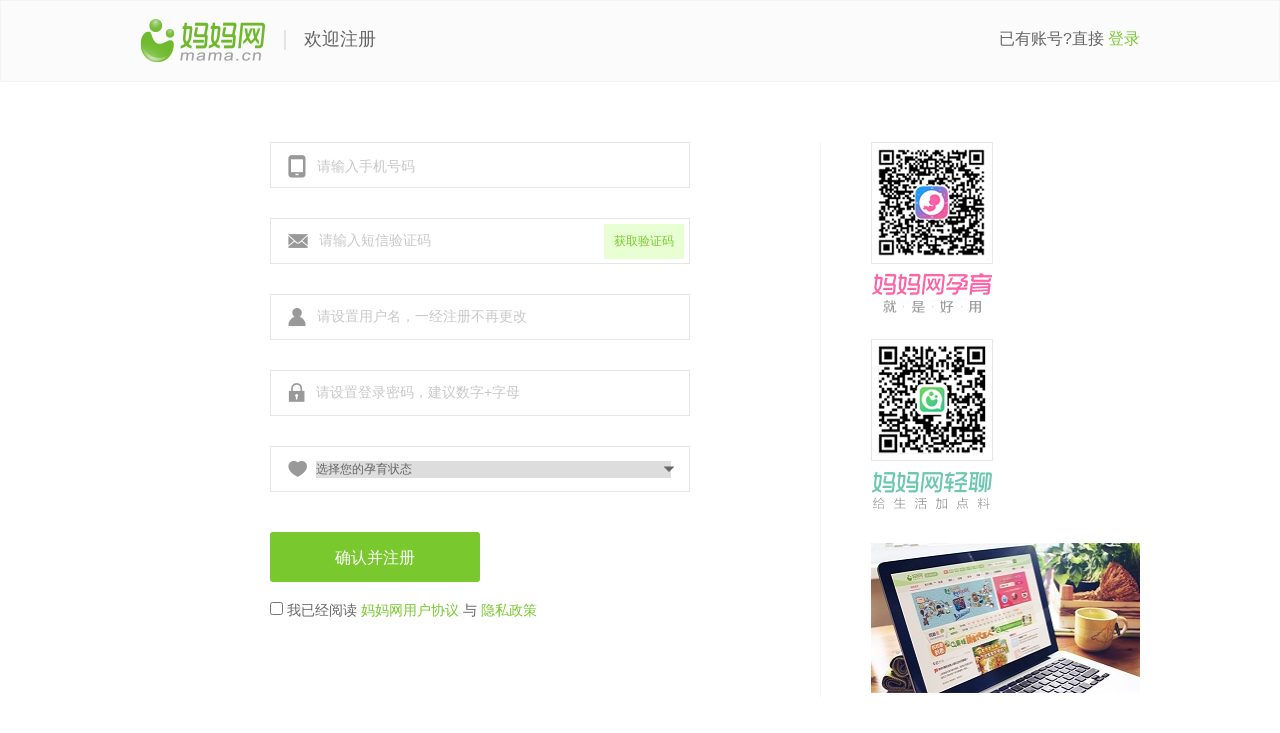

--- FILE ---
content_type: text/html; charset=UTF-8
request_url: https://passport.mama.cn/index/register/?key=tianjing&service=https%253A%252F%252Fhd.mama.cn%252Fsz%252F%253Fcategory%253D8%2526sponsor%253D2%2526district%253D45379%2526status%253D1&time=1675690676&need_reg_page=0&sign=cd73a6314b82507f7327de64e6df338a
body_size: 2656
content:
<!DOCTYPE html>
<html lang="en">

<head>
  <meta charset="UTF-8">
<meta content="telephone=no" name="format-detection" />
<meta name="apple-mobile-web-app-capable" content="yes" />
<meta http-equiv="X-UA-Compatible" content="IE=edge,chrome=1">
<meta content="" name="keywords">
<meta content="" name="description">
<script src="//static1.cdnmama.com/std/lib/jquery/1.9.1/jquery.min.js"></script>
<!-- http://rickharrison.github.io/validate.js/ -->
<script src="https://passport.mama.cn/pc/js/validate.min.js"></script>
<script src="https://passport.mama.cn/pc/js/md5.min.js"></script>
<!-- https://www.npmjs.com/package/jquery-datetimepicker -->
<link rel="stylesheet" href="https://passport.mama.cn/pc/js/datetimepicker/jquery.datetimepicker.css">
<script src="https://passport.mama.cn/pc/js/datetimepicker/jquery.datetimepicker.full.min.js"></script>
<script src="//static1.cdnmama.com/std/lib/store/1.3.2/store.min.js"></script>
<title>妈妈网</title>
<link href="https://passport.mama.cn//pc/css/cn_signUp.css?version=c5b24035050b3efd2d827843d9b95dd3" rel="stylesheet"><link href="https://passport.mama.cn//pc/css/cn_common.css?version=2e284ddd86850fc0de39027ab164115e" rel="stylesheet"></head>

<body>
  <!--[if lte IE 9]>
<div class="cn_bsie">
  <div class="container">
    <span>检测到您的IE浏览器内核版本过低,<em>有严重的安全漏洞</em>,请尽快升级浏览器或启用极速模式!</span>
    <a href="http://browser.qq.com/" class="qq_browser">QQ浏览器</a>
    <a href="http://se.360.cn/" class="sll_browser">360浏览器</a>
    <a href="http://ie.sogou.com/" class="sg_browser">搜狗浏览器</a>
  </div>
</div>
<![endif]-->

<div class="cn_header">
  <div class="container">
    <div class="left">
      <a href="http://q.mama.cn" class="logo"></a>
      <div class="sub_title">欢迎注册</div>
    </div>
    	    <div class="right">
	      <span>已有账号?直接</span>
	      <a href="https://passport.mama.cn/">登录</a>
	    </div>
      </div>
</div>

  <div class="wrap">
    <div class="container">
      <!-- 手机注册 -->
      <div class="h60"></div>
      <div class="main">
        <div class="main_center">
                    <form action="https://passport.mama.cn/index/phoneRegister" name="signUp_tel_email" autocomplete="off" method="post">
            <input type="hidden" id="captcha_type" value="tx"/>
            <input type="hidden" id="tx_captcha_appid" value="198459446"/>

            <div class="signUp_field_tel">
              <div class="section_input" id="sectionTel">
  <label for="signUpTel" class="label_input input_user input_border">
    <i class="icon icon_tel_big"></i>
    <input type="text" name="phone" id="signUpTel" placeholder="请输入手机号码">
  </label>

  <!-- 判断手机号码是否已存在 -->
  <input type="hidden" name="isTelAlive" value="false">

  <div class="input_tips"></div>
</div>
              <!--<div class="tab_email">或<a href="javascript:;" id="tabEmail">邮箱方式注册</a></div>-->
            </div>

            <div class="signUp_field_email" style="display: none;">
              <div class="section_input" id="sectionEmail">
  <label for="signUpTel" class="label_input input_user input_border">
    <i class="icon icon_email2_big"></i>
    <input type="text" name="email" id="signUpEmail" placeholder="请输入邮箱地址">
  </label>

  <div class="input_tips first"></div>
</div>
              <div class="tab_email">或<a href="javascript:;"  id="tabTel">手机号码注册</a></div>
            </div>
            
            <div class="section_input">
    </div>

            <div class="section_input signUp_field_sms">
  <label for="signUp_smsCode" class="label_input input_user input_border">
    <i class="icon icon_email_big"></i>
    <input type="text" name="phone_vcode" id="signUp_smsCode" placeholder="请输入短信验证码">
    <span class="v_btn" onclick="getSmsCode('#inputTipsSms', this)" data-url="https://passport.mama.cn/ajax/sendPhoneCode">获取验证码</span>
  </label>

  <div class="input_tips" id="inputTipsSms"></div>
</div>
            <div class="section_input">
  <label for="signUp_username" class="label_input input_user input_border">
    <i class="icon icon_user_big"></i>
    <input type="text" name="username" id="signUp_username" placeholder="请设置用户名，一经注册不再更改">
  </label>

  <div class="input_tips"></div>

  <div class="other_name" id="otherName"></div>
</div>
            <!-- 密码 -->
            <div class="section_input">
              <label for="signUp_password" class="label_input input_user input_border">
                <i class="icon icon_password_big"></i>
                <input type="password" name="password" id="signUp_password" placeholder="请设置登录密码，建议数字+字母">
              </label>

              <div class="input_tips"></div>
            </div>
            <div class="section_input">
  <label for="selectStatus" class="label_input input_user input_border">
    <i class="icon icon_heart_big"></i>
    <select class="" name="bb_type" id="selectStatus" placeholder="">
      <option value="" disabled selected style='color:#ccc;'>选择您的孕育状态</option>
      <option value="1">备孕中</option>
      <option value="2">怀孕中</option>
      <option value="3">有宝宝</option>
      <option value="4">无宝宝</option>
    </select>
    <i class="icon icon_arrow_wap"></i>
  </label>

  <div class="input_tips"></div>
</div>

<div class="section_input">
  <!-- 预产期 -->
  <label for="selectDate" class="label_input input_user input_border label_show" id="labelPreborn" style="display: none;">
    <i class="icon icon_date_big"></i>
    <input id="datetimepickerPreborn" type="text" name="pre_production" placeholder="选择您的预产期">
    <i class="icon icon_arrow_wap"></i>
  </label>

  <div class="input_tips" style="display: none;"></div>
</div>

<div class="section_input">
  <!-- 宝宝生日 -->
  <label for="selectDate" class="label_input input_user input_border label_show" id="labelBirth" style="display: none;">
    <i class="icon icon_date_big"></i>
    <input id="datetimepickerBirth" type="text" name="birthday" placeholder="选择您的宝宝生日">
    <i class="icon icon_arrow_wap"></i>
  </label>

  <div class="input_tips" style="display: none;"></div>
</div>

            <!-- 填写信息 -->

            <div class="options">
                              <input type="submit" class="submit" id="signUpTelSubmit" value="确认并注册" >
                            <p class="policy-wrap">
                <input type="checkbox" id="policy-checkbox">
                我已经阅读
                <a href="//bifang.mama.cn/index-id-wyiBIdgBHYhm.html" target="_blank">妈妈网用户协议</a>
                与
                <a href="//bifang.mama.cn/index-id-sJJc9Cs4s3n9.html" target="_blank">隐私政策</a>
              </p>
            </div>
          </form>
        </div>
      </div>
      <div class="side">
  <div class="side_item_ph"></div>
  <div class="side_item_mama"></div>
  <div class="side_item_gg">
    <a href="//www.mama.cn" class="gg_item" target="_blank" ><img  width="270" height="150"  border="0" src="https://passport.mama.cn/pc/images/ad_default.jpg"/></a>
    <input type="hidden" id="indexPVCode" value="">
  </div>
</div>
    </div>
  </div>


  <input type="hidden" id="domainAjax" value="https://passport.mama.cn/">
<input type="hidden" id="mobileDomain" value="https://passport.mama.cn/wapindex">

<div class="footer">
  <div class="container">
    <div class="content">
      Copyright © 2004-2016  MaMa.cn  All Right Reserved  版权所有：妈妈网   <a target="_blank" href="http://www.beian.miit.gov.cn/">粤ICP备09174648号</a>
    </div>
  </div>
</div>

<script type="text/javascript">
var mamaParams = {'ui':'uid','gi':'0','fi':'0','ti':'0','srt':'','md':'','op':'','ci':'','ai':''};
document.write(unescape("%3Cscript src='//statis1.mama.cn/t1.php?siteid=60' type='text/javascript'%3E%3C/script%3E"));
</script>



<script type="text/javascript">
var _bdhmProtocol = (("https:" == document.location.protocol) ? " https://" : " http://");
document.write(unescape("%3Cscript src='" + _bdhmProtocol + "hm.baidu.com/h.js%3Ff2babe867b10ece0ff53079ad6c04981' type='text/javascript'%3E%3C/script%3E"));
</script>
  <script type="text/javascript" src="https://passport.mama.cn//pc/js/TCaptcha.js"></script>

  <script type="text/javascript" src="https://passport.mama.cn//pc/js/cn_manifest.js?version=a7b8b5181370b850c51e"></script><script type="text/javascript" src="https://passport.mama.cn//pc/js/cn_vendor.js"></script><script type="text/javascript" src="https://passport.mama.cn//pc/js/cn_signUp.js?version=03493d7b7304c15e30af"></script><script type="text/javascript" src="https://passport.mama.cn//pc/js/cn_common.js?version=e06702d89ee4b96c43b2"></script></body>

</html>


--- FILE ---
content_type: application/javascript; charset=utf-8
request_url: https://passport.mama.cn//pc/js/cn_signUp.js?version=03493d7b7304c15e30af
body_size: 1190
content:
webpackJsonp([4,0],{0:function(e,a,t){e.exports=t(42)},30:function(e,a){},42:function(e,a,t){t(30),$(".label_input input").focus(function(e){$(e.currentTarget).parents(".section_input").find(".input_tips").html("")});var i="tel",s=$('[name="signUp_tel_email"]');$(document).on("click","#tabEmail",function(e){$(".signUp_field_tel").hide(),$(".signUp_field_email").show(),$(".signUp_field_sms").hide(),i="email";var a=s.attr("data-emailurl");s.attr("action",a)}),$(document).on("click","#tabTel",function(e){$(".signUp_field_tel").show(),$(".signUp_field_email").hide(),$(".signUp_field_sms").show(),i="tel";var a=s.attr("data-telurl");s.attr("action",a)});var l=new FormValidator("signUp_tel_email",[{name:"phone",display:"手机号码",rules:"required|callback_check_tel",depends:function(){return"tel"==i}},{name:"email",display:"邮箱地址",rules:"required|callback_check_email",depends:function(){return"email"==i}},{name:"imgId",display:"验证码",rules:"required"},{name:"phone_vcode",display:"短信验证码",rules:"required",depends:function(){return"tel"==i}},{name:"username",display:"用户名",rules:"required|callback_check_username"},{name:"password",display:"密码",rules:"required|callback_check_password_low"},{name:"bb_type",display:"孕育状态",rules:"required"},{name:"pre_production",display:"预产期",rules:"required",depends:function(){var e=parseInt($("#selectStatus").val());return 2==e}},{name:"birthday",display:"宝宝生日",rules:"required",depends:function(){var e=parseInt($("#selectStatus").val());return 3==e}}],function(e,a){if(e.length>0)$(e).each(function(a,t){console.log(t.message),$(t.element).parents(".label_input").next(".input_tips").html(errorsMsg(t.message)),$(e[a].element).parents(".input_border").attr("data-status","warning")});else{if(preventDefault(a),!$("#policy-checkbox").is(":checked"))return void alert("请同意政策协议");var t=$('[name="signUp_tel_email"]').attr("action"),i=$('[name="signUp_tel_email"]').find('[name="password"]'),s=i.val(),l=md5(s);i.val(l),$("#signUpTelSubmit").val("正在提交中...").addClass("disabled"),$.post(t,$("#signUpTelSubmit").parents("form").serializeArray()).then(function(e){if("string"==typeof e)var e=JSON.parse(e);0==parseInt(e.code)?location.replace(e.result):(alert(e.msg),$("#wap_verify_img").trigger("click"),$('[name="password"]').val(""),$("#signUpTelSubmit").val("确认并注册").removeClass("disabled"))})}});l.setMessage("required","%s不能为空"),l.registerCallback("check_username",function(e){return!(checkUtil.hasSpace(e)||!checkUtil.checkUsername(e))}).setMessage("check_username","用户名只能是字母、数字、下划线、汉字,长度3-30位"),l.registerCallback("check_tel",function(e){return!(checkUtil.hasSpace(e)||!checkUtil.checkTel(e))}).setMessage("check_tel","请输入11位手机号码"),l.registerCallback("check_email",function(e){return!(checkUtil.hasSpace(e)||!checkUtil.checkEmail(e))}).setMessage("check_email","请输入正确的邮箱地址"),l.registerCallback("check_password_low",function(e){return!checkUtil.hasSpace(e)&&1!==checkUtil.checkPasswordStr(e)}).setMessage("check_password_low","安全强度低:试试字母、数字和标点混合")}});